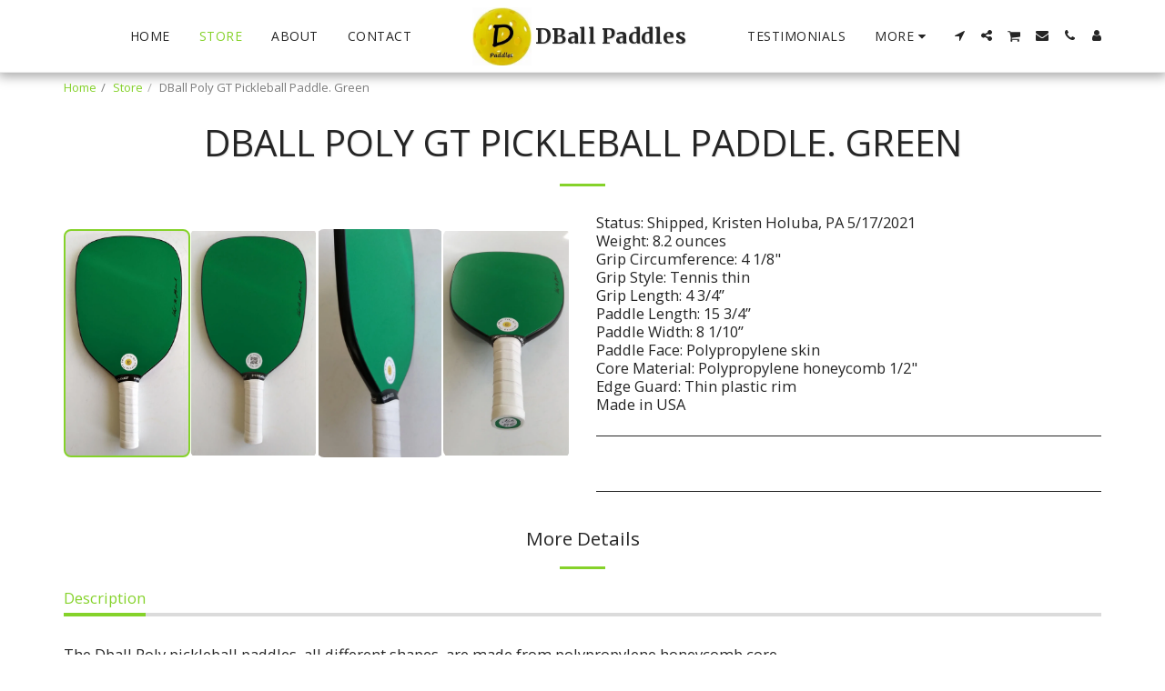

--- FILE ---
content_type: image/svg+xml
request_url: https://images.cdn-files-a.com/ready_uploads/svg/envelope.svg?v=2
body_size: 110
content:
<svg version="1.1" xmlns="http://www.w3.org/2000/svg" width="512" height="512" viewBox="0 0 512 512"><title>envelope</title><path d="M512 202.857v226.857c0 25.143-20.572 45.714-45.714 45.714h-420.572c-25.143 0-45.715-20.572-45.715-45.714v-226.857c8.572 9.429 18.285 17.715 28.857 24.857 47.428 32.286 95.428 64.572 142 98.572 24 17.714 53.714 39.428 84.857 39.428h0.571c31.143 0 60.857-21.714 84.857-39.428 46.572-33.714 94.572-66.286 142.286-98.572 10.286-7.143 20-15.428 28.572-24.857zM512 118.857c0 32-23.714 60.857-48.857 78.285-44.572 30.857-89.428 61.714-133.714 92.857-18.572 12.857-50 39.143-73.143 39.143h-0.571c-23.143 0-54.571-26.286-73.143-39.143-44.286-31.143-89.143-62-133.429-92.857-20.285-13.714-49.143-46-49.143-72 0-28 15.143-52 45.715-52h420.572c24.857 0 45.715 20.572 45.715 45.715z"></path></svg>